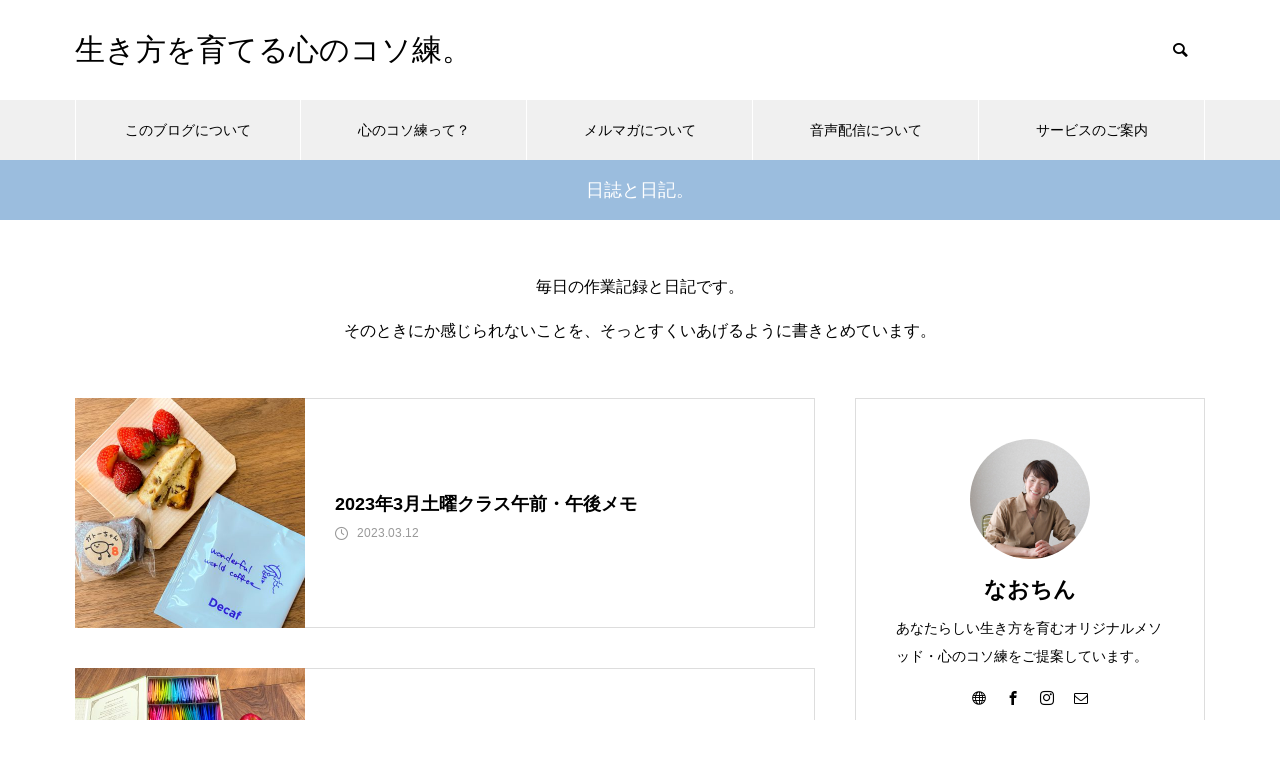

--- FILE ---
content_type: text/html; charset=UTF-8
request_url: https://www.cocoronokosoren.club/category/diary/
body_size: 12901
content:
<!DOCTYPE html>
<html class="pc" lang="ja">
<head prefix="og: http://ogp.me/ns# fb: http://ogp.me/ns/fb#">
<meta charset="UTF-8">
<!--[if IE]><meta http-equiv="X-UA-Compatible" content="IE=edge"><![endif]-->
<meta name="viewport" content="width=device-width">
<title>日誌と日記。に関する記事一覧</title>
<meta name="description" content="毎日の作業記録と日記です。そのときにか感じられないことを、そっとすくいあげるように書きとめています。">
<link rel="pingback" href="https://www.cocoronokosoren.club/wp/xmlrpc.php">
<meta name='robots' content='max-image-preview:large' />
<meta property="og:type" content="website">
<meta property="og:url" content="https://www.cocoronokosoren.club/category/diary/">
<meta property="og:title" content="日誌と日記。 &#8211; 生き方を育てる心のコソ練。">
<meta property="og:description" content="">
<meta property="og:site_name" content="生き方を育てる心のコソ練。">
<meta property="og:image" content="https://www.cocoronokosoren.club/wp/wp-content/uploads/2022/01/DSC_0657-2.jpg">
<meta property="og:image:secure_url" content="https://www.cocoronokosoren.club/wp/wp-content/uploads/2022/01/DSC_0657-2.jpg"> 
<meta property="og:image:width" content="1200"> 
<meta property="og:image:height" content="630">
<meta property="fb:app_id" content="437827491153788">
<link rel='dns-prefetch' href='//cdn.jsdelivr.net' />
<link rel="alternate" type="application/rss+xml" title="生き方を育てる心のコソ練。 &raquo; フィード" href="https://www.cocoronokosoren.club/feed/" />
<link rel="alternate" type="application/rss+xml" title="生き方を育てる心のコソ練。 &raquo; コメントフィード" href="https://www.cocoronokosoren.club/comments/feed/" />
<link rel="alternate" type="application/rss+xml" title="生き方を育てる心のコソ練。 &raquo; 日誌と日記。 カテゴリーのフィード" href="https://www.cocoronokosoren.club/category/diary/feed/" />
<link rel='stylesheet' id='style-css' href='https://www.cocoronokosoren.club/wp/wp-content/themes/muum_tcd085/style.css?ver=2.2' type='text/css' media='all' />
<link rel='stylesheet' id='wp-block-library-css' href='https://www.cocoronokosoren.club/wp/wp-includes/css/dist/block-library/style.min.css?ver=6.4.7' type='text/css' media='all' />
<style id='classic-theme-styles-inline-css' type='text/css'>
/*! This file is auto-generated */
.wp-block-button__link{color:#fff;background-color:#32373c;border-radius:9999px;box-shadow:none;text-decoration:none;padding:calc(.667em + 2px) calc(1.333em + 2px);font-size:1.125em}.wp-block-file__button{background:#32373c;color:#fff;text-decoration:none}
</style>
<style id='global-styles-inline-css' type='text/css'>
body{--wp--preset--color--black: #000000;--wp--preset--color--cyan-bluish-gray: #abb8c3;--wp--preset--color--white: #ffffff;--wp--preset--color--pale-pink: #f78da7;--wp--preset--color--vivid-red: #cf2e2e;--wp--preset--color--luminous-vivid-orange: #ff6900;--wp--preset--color--luminous-vivid-amber: #fcb900;--wp--preset--color--light-green-cyan: #7bdcb5;--wp--preset--color--vivid-green-cyan: #00d084;--wp--preset--color--pale-cyan-blue: #8ed1fc;--wp--preset--color--vivid-cyan-blue: #0693e3;--wp--preset--color--vivid-purple: #9b51e0;--wp--preset--gradient--vivid-cyan-blue-to-vivid-purple: linear-gradient(135deg,rgba(6,147,227,1) 0%,rgb(155,81,224) 100%);--wp--preset--gradient--light-green-cyan-to-vivid-green-cyan: linear-gradient(135deg,rgb(122,220,180) 0%,rgb(0,208,130) 100%);--wp--preset--gradient--luminous-vivid-amber-to-luminous-vivid-orange: linear-gradient(135deg,rgba(252,185,0,1) 0%,rgba(255,105,0,1) 100%);--wp--preset--gradient--luminous-vivid-orange-to-vivid-red: linear-gradient(135deg,rgba(255,105,0,1) 0%,rgb(207,46,46) 100%);--wp--preset--gradient--very-light-gray-to-cyan-bluish-gray: linear-gradient(135deg,rgb(238,238,238) 0%,rgb(169,184,195) 100%);--wp--preset--gradient--cool-to-warm-spectrum: linear-gradient(135deg,rgb(74,234,220) 0%,rgb(151,120,209) 20%,rgb(207,42,186) 40%,rgb(238,44,130) 60%,rgb(251,105,98) 80%,rgb(254,248,76) 100%);--wp--preset--gradient--blush-light-purple: linear-gradient(135deg,rgb(255,206,236) 0%,rgb(152,150,240) 100%);--wp--preset--gradient--blush-bordeaux: linear-gradient(135deg,rgb(254,205,165) 0%,rgb(254,45,45) 50%,rgb(107,0,62) 100%);--wp--preset--gradient--luminous-dusk: linear-gradient(135deg,rgb(255,203,112) 0%,rgb(199,81,192) 50%,rgb(65,88,208) 100%);--wp--preset--gradient--pale-ocean: linear-gradient(135deg,rgb(255,245,203) 0%,rgb(182,227,212) 50%,rgb(51,167,181) 100%);--wp--preset--gradient--electric-grass: linear-gradient(135deg,rgb(202,248,128) 0%,rgb(113,206,126) 100%);--wp--preset--gradient--midnight: linear-gradient(135deg,rgb(2,3,129) 0%,rgb(40,116,252) 100%);--wp--preset--font-size--small: 13px;--wp--preset--font-size--medium: 20px;--wp--preset--font-size--large: 36px;--wp--preset--font-size--x-large: 42px;--wp--preset--spacing--20: 0.44rem;--wp--preset--spacing--30: 0.67rem;--wp--preset--spacing--40: 1rem;--wp--preset--spacing--50: 1.5rem;--wp--preset--spacing--60: 2.25rem;--wp--preset--spacing--70: 3.38rem;--wp--preset--spacing--80: 5.06rem;--wp--preset--shadow--natural: 6px 6px 9px rgba(0, 0, 0, 0.2);--wp--preset--shadow--deep: 12px 12px 50px rgba(0, 0, 0, 0.4);--wp--preset--shadow--sharp: 6px 6px 0px rgba(0, 0, 0, 0.2);--wp--preset--shadow--outlined: 6px 6px 0px -3px rgba(255, 255, 255, 1), 6px 6px rgba(0, 0, 0, 1);--wp--preset--shadow--crisp: 6px 6px 0px rgba(0, 0, 0, 1);}:where(.is-layout-flex){gap: 0.5em;}:where(.is-layout-grid){gap: 0.5em;}body .is-layout-flow > .alignleft{float: left;margin-inline-start: 0;margin-inline-end: 2em;}body .is-layout-flow > .alignright{float: right;margin-inline-start: 2em;margin-inline-end: 0;}body .is-layout-flow > .aligncenter{margin-left: auto !important;margin-right: auto !important;}body .is-layout-constrained > .alignleft{float: left;margin-inline-start: 0;margin-inline-end: 2em;}body .is-layout-constrained > .alignright{float: right;margin-inline-start: 2em;margin-inline-end: 0;}body .is-layout-constrained > .aligncenter{margin-left: auto !important;margin-right: auto !important;}body .is-layout-constrained > :where(:not(.alignleft):not(.alignright):not(.alignfull)){max-width: var(--wp--style--global--content-size);margin-left: auto !important;margin-right: auto !important;}body .is-layout-constrained > .alignwide{max-width: var(--wp--style--global--wide-size);}body .is-layout-flex{display: flex;}body .is-layout-flex{flex-wrap: wrap;align-items: center;}body .is-layout-flex > *{margin: 0;}body .is-layout-grid{display: grid;}body .is-layout-grid > *{margin: 0;}:where(.wp-block-columns.is-layout-flex){gap: 2em;}:where(.wp-block-columns.is-layout-grid){gap: 2em;}:where(.wp-block-post-template.is-layout-flex){gap: 1.25em;}:where(.wp-block-post-template.is-layout-grid){gap: 1.25em;}.has-black-color{color: var(--wp--preset--color--black) !important;}.has-cyan-bluish-gray-color{color: var(--wp--preset--color--cyan-bluish-gray) !important;}.has-white-color{color: var(--wp--preset--color--white) !important;}.has-pale-pink-color{color: var(--wp--preset--color--pale-pink) !important;}.has-vivid-red-color{color: var(--wp--preset--color--vivid-red) !important;}.has-luminous-vivid-orange-color{color: var(--wp--preset--color--luminous-vivid-orange) !important;}.has-luminous-vivid-amber-color{color: var(--wp--preset--color--luminous-vivid-amber) !important;}.has-light-green-cyan-color{color: var(--wp--preset--color--light-green-cyan) !important;}.has-vivid-green-cyan-color{color: var(--wp--preset--color--vivid-green-cyan) !important;}.has-pale-cyan-blue-color{color: var(--wp--preset--color--pale-cyan-blue) !important;}.has-vivid-cyan-blue-color{color: var(--wp--preset--color--vivid-cyan-blue) !important;}.has-vivid-purple-color{color: var(--wp--preset--color--vivid-purple) !important;}.has-black-background-color{background-color: var(--wp--preset--color--black) !important;}.has-cyan-bluish-gray-background-color{background-color: var(--wp--preset--color--cyan-bluish-gray) !important;}.has-white-background-color{background-color: var(--wp--preset--color--white) !important;}.has-pale-pink-background-color{background-color: var(--wp--preset--color--pale-pink) !important;}.has-vivid-red-background-color{background-color: var(--wp--preset--color--vivid-red) !important;}.has-luminous-vivid-orange-background-color{background-color: var(--wp--preset--color--luminous-vivid-orange) !important;}.has-luminous-vivid-amber-background-color{background-color: var(--wp--preset--color--luminous-vivid-amber) !important;}.has-light-green-cyan-background-color{background-color: var(--wp--preset--color--light-green-cyan) !important;}.has-vivid-green-cyan-background-color{background-color: var(--wp--preset--color--vivid-green-cyan) !important;}.has-pale-cyan-blue-background-color{background-color: var(--wp--preset--color--pale-cyan-blue) !important;}.has-vivid-cyan-blue-background-color{background-color: var(--wp--preset--color--vivid-cyan-blue) !important;}.has-vivid-purple-background-color{background-color: var(--wp--preset--color--vivid-purple) !important;}.has-black-border-color{border-color: var(--wp--preset--color--black) !important;}.has-cyan-bluish-gray-border-color{border-color: var(--wp--preset--color--cyan-bluish-gray) !important;}.has-white-border-color{border-color: var(--wp--preset--color--white) !important;}.has-pale-pink-border-color{border-color: var(--wp--preset--color--pale-pink) !important;}.has-vivid-red-border-color{border-color: var(--wp--preset--color--vivid-red) !important;}.has-luminous-vivid-orange-border-color{border-color: var(--wp--preset--color--luminous-vivid-orange) !important;}.has-luminous-vivid-amber-border-color{border-color: var(--wp--preset--color--luminous-vivid-amber) !important;}.has-light-green-cyan-border-color{border-color: var(--wp--preset--color--light-green-cyan) !important;}.has-vivid-green-cyan-border-color{border-color: var(--wp--preset--color--vivid-green-cyan) !important;}.has-pale-cyan-blue-border-color{border-color: var(--wp--preset--color--pale-cyan-blue) !important;}.has-vivid-cyan-blue-border-color{border-color: var(--wp--preset--color--vivid-cyan-blue) !important;}.has-vivid-purple-border-color{border-color: var(--wp--preset--color--vivid-purple) !important;}.has-vivid-cyan-blue-to-vivid-purple-gradient-background{background: var(--wp--preset--gradient--vivid-cyan-blue-to-vivid-purple) !important;}.has-light-green-cyan-to-vivid-green-cyan-gradient-background{background: var(--wp--preset--gradient--light-green-cyan-to-vivid-green-cyan) !important;}.has-luminous-vivid-amber-to-luminous-vivid-orange-gradient-background{background: var(--wp--preset--gradient--luminous-vivid-amber-to-luminous-vivid-orange) !important;}.has-luminous-vivid-orange-to-vivid-red-gradient-background{background: var(--wp--preset--gradient--luminous-vivid-orange-to-vivid-red) !important;}.has-very-light-gray-to-cyan-bluish-gray-gradient-background{background: var(--wp--preset--gradient--very-light-gray-to-cyan-bluish-gray) !important;}.has-cool-to-warm-spectrum-gradient-background{background: var(--wp--preset--gradient--cool-to-warm-spectrum) !important;}.has-blush-light-purple-gradient-background{background: var(--wp--preset--gradient--blush-light-purple) !important;}.has-blush-bordeaux-gradient-background{background: var(--wp--preset--gradient--blush-bordeaux) !important;}.has-luminous-dusk-gradient-background{background: var(--wp--preset--gradient--luminous-dusk) !important;}.has-pale-ocean-gradient-background{background: var(--wp--preset--gradient--pale-ocean) !important;}.has-electric-grass-gradient-background{background: var(--wp--preset--gradient--electric-grass) !important;}.has-midnight-gradient-background{background: var(--wp--preset--gradient--midnight) !important;}.has-small-font-size{font-size: var(--wp--preset--font-size--small) !important;}.has-medium-font-size{font-size: var(--wp--preset--font-size--medium) !important;}.has-large-font-size{font-size: var(--wp--preset--font-size--large) !important;}.has-x-large-font-size{font-size: var(--wp--preset--font-size--x-large) !important;}
.wp-block-navigation a:where(:not(.wp-element-button)){color: inherit;}
:where(.wp-block-post-template.is-layout-flex){gap: 1.25em;}:where(.wp-block-post-template.is-layout-grid){gap: 1.25em;}
:where(.wp-block-columns.is-layout-flex){gap: 2em;}:where(.wp-block-columns.is-layout-grid){gap: 2em;}
.wp-block-pullquote{font-size: 1.5em;line-height: 1.6;}
</style>
<link rel='stylesheet' id='default-icon-styles-css' href='https://www.cocoronokosoren.club/wp/wp-content/plugins/svg-vector-icon-plugin/public/../admin/css/wordpress-svg-icon-plugin-style.min.css?ver=6.4.7' type='text/css' media='all' />
<script type="text/javascript" src="https://www.cocoronokosoren.club/wp/wp-includes/js/jquery/jquery.min.js?ver=3.7.1" id="jquery-core-js"></script>
<script type="text/javascript" src="https://www.cocoronokosoren.club/wp/wp-includes/js/jquery/jquery-migrate.min.js?ver=3.4.1" id="jquery-migrate-js"></script>
<link rel="https://api.w.org/" href="https://www.cocoronokosoren.club/wp-json/" /><link rel="alternate" type="application/json" href="https://www.cocoronokosoren.club/wp-json/wp/v2/categories/9" /><meta name="cdp-version" content="1.4.4" />
<link rel="stylesheet" href="https://www.cocoronokosoren.club/wp/wp-content/themes/muum_tcd085/css/design-plus.css?ver=2.2">
<link rel="stylesheet" href="https://www.cocoronokosoren.club/wp/wp-content/themes/muum_tcd085/css/sns-botton.css?ver=2.2">
<link rel="stylesheet" media="screen and (max-width:1251px)" href="https://www.cocoronokosoren.club/wp/wp-content/themes/muum_tcd085/css/responsive.css?ver=2.2">
<link rel="stylesheet" media="screen and (max-width:1251px)" href="https://www.cocoronokosoren.club/wp/wp-content/themes/muum_tcd085/css/footer-bar.css?ver=2.2">

<script src="https://www.cocoronokosoren.club/wp/wp-content/themes/muum_tcd085/js/jquery.easing.1.4.js?ver=2.2"></script>
<script src="https://www.cocoronokosoren.club/wp/wp-content/themes/muum_tcd085/js/jscript.js?ver=2.2"></script>
<script src="https://www.cocoronokosoren.club/wp/wp-content/themes/muum_tcd085/js/jquery.cookie.min.js?ver=2.2"></script>
<script src="https://www.cocoronokosoren.club/wp/wp-content/themes/muum_tcd085/js/comment.js?ver=2.2"></script>
<script src="https://www.cocoronokosoren.club/wp/wp-content/themes/muum_tcd085/js/parallax.js?ver=2.2"></script>

<link rel="stylesheet" href="https://www.cocoronokosoren.club/wp/wp-content/themes/muum_tcd085/js/simplebar.css?ver=2.2">
<script src="https://www.cocoronokosoren.club/wp/wp-content/themes/muum_tcd085/js/simplebar.min.js?ver=2.2"></script>




<style type="text/css">
body { font-size:16px; }
body, input, textarea { font-family: Arial, "Hiragino Kaku Gothic ProN", "ヒラギノ角ゴ ProN W3", "メイリオ", Meiryo, sans-serif; }

.rich_font, .p-vertical, .widget_headline, .widget_tab_post_list_button a, .search_box_headline, #global_menu, .megamenu_blog_list, .megamenu_b_wrap, .megamenu_b_wrap .headline, #index_tab { font-family: Arial, "Hiragino Sans", "ヒラギノ角ゴ ProN", "Hiragino Kaku Gothic ProN", "游ゴシック", YuGothic, "メイリオ", Meiryo, sans-serif; font-weight:500; }

.rich_font_type1 { font-family: Arial, "Hiragino Kaku Gothic ProN", "ヒラギノ角ゴ ProN W3", "メイリオ", Meiryo, sans-serif; }
.rich_font_type2 { font-family: Arial, "Hiragino Sans", "ヒラギノ角ゴ ProN", "Hiragino Kaku Gothic ProN", "游ゴシック", YuGothic, "メイリオ", Meiryo, sans-serif; font-weight:500; }
.rich_font_type3 { font-family: "Times New Roman" , "游明朝" , "Yu Mincho" , "游明朝体" , "YuMincho" , "ヒラギノ明朝 Pro W3" , "Hiragino Mincho Pro" , "HiraMinProN-W3" , "HGS明朝E" , "ＭＳ Ｐ明朝" , "MS PMincho" , serif; font-weight:500; }


#global_menu { background:#f0f0f0; }
#global_menu > ul > li > a, #global_menu > ul > li:first-of-type a { color:#000; border-color:#ffffff; }
#global_menu > ul > li > a:hover { color:#fff; background:#9B9BDA; border-color:#9B9BDA; }
#global_menu > ul > li.active > a, #global_menu > ul > li.current-menu-item > a, #header.active #global_menu > ul > li.current-menu-item.active_button > a { color:#fff; background:#6dd6ac; border-color:#6dd6ac; }
#global_menu ul ul a { color:#ffffff !important; background:#6dd6ac; }
#global_menu ul ul a:hover { background:#444444; }
#global_menu > ul > li.menu-item-has-children.active > a { background:#6dd6ac; border-color:#6dd6ac; }
.pc .header_fix #header.off_hover #global_menu { background:rgba(240,240,240,1); }
.pc .header_fix #header.off_hover #global_menu > ul > li > a, .pc .header_fix #header.off_hover #global_menu > ul > li:first-of-type a { border-color:rgba(255,255,255,1); }
.mobile .header_fix_mobile #header { background:#fff; }
.mobile .header_fix_mobile #header.off_hover { background:rgba(255,255,255,1); }
#drawer_menu { background:#000000; }
#mobile_menu a { color:#ffffff; border-color:#444444; }
#mobile_menu li li a { background:#333333; }
.megamenu_blog_list { background:#6dd6ac; }
.megamenu_blog_list .category_list a { font-size:16px; color:#999999; }
.megamenu_blog_list .post_list .title { font-size:14px; }
.megamenu_b_wrap { background:#6dd6ac; }
.megamenu_b_wrap .headline { font-size:16px; color:#ffffff; }
.megamenu_b_wrap .title { font-size:14px; }
.megamenu_page_wrap { border-top:1px solid #555555; }
#global_menu > ul > li.megamenu_parent_type2.active_megamenu_button > a { color:#fff !important; background:#6dd6ac !important; border-color:#6dd6ac !important; }
#global_menu > ul > li.megamenu_parent_type3.active_megamenu_button > a { color:#fff !important; background:#6dd6ac !important; border-color:#6dd6ac !important; }
#footer_carousel { background:#6dd6ac; }
#footer_carousel .title { font-size:14px; }
#footer_bottom { color:#ffffff; background:#6dd6ac; }
#footer_bottom a { color:#ffffff; }
#return_top a:before { color:#ffffff; }
#return_top a { background:#6dd6ac; }
#return_top a:hover { background:#9B9BDA; }
@media screen and (max-width:750px) {
  #footer_carousel .title { font-size:12px; }
  #footer_bottom { color:#000; background:none; }
  #footer_bottom a { color:#000; }
  #copyright { color:#ffffff; background:#6dd6ac; }
}
.author_profile .avatar_area img, .animate_image img, .animate_background .image {
  width:100%; height:auto;
  -webkit-transition: transform  0.75s ease;
  transition: transform  0.75s ease;
}
.author_profile a.avatar:hover img, .animate_image:hover img, .animate_background:hover .image {
  -webkit-transform: scale(1.2);
  transform: scale(1.2);
}



a { color:#000; }

.widget_tab_post_list_button a:hover, .page_navi span.current, #author_page_headline,
#header_carousel_type1 .slick-dots button:hover::before, #header_carousel_type1 .slick-dots .slick-active button::before, #header_carousel_type2 .slick-dots button:hover::before, #header_carousel_type2 .slick-dots .slick-active button::before
  { background-color:#6dd6ac; }

.widget_headline, .design_headline1, .widget_tab_post_list_button a:hover, .page_navi span.current
  { border-color:#6dd6ac; }

#header_search .button label:hover:before
  { color:#9B9BDA; }

#submit_comment:hover, #cancel_comment_reply a:hover, #wp-calendar #prev a:hover, #wp-calendar #next a:hover, #wp-calendar td a:hover,
#post_pagination a:hover, #p_readmore .button:hover, .page_navi a:hover, #post_pagination a:hover,.c-pw__btn:hover, #post_pagination a:hover, #comment_tab li a:hover, #category_post .tab p:hover
  { background-color:#9B9BDA; }

#comment_textarea textarea:focus, .c-pw__box-input:focus, .page_navi a:hover, #post_pagination p, #post_pagination a:hover
  { border-color:#9B9BDA; }

a:hover, #header_logo a:hover, #footer a:hover, #footer_social_link li a:hover:before, #bread_crumb a:hover, #bread_crumb li.home a:hover:after, #next_prev_post a:hover,
.single_copy_title_url_btn:hover, .tcdw_search_box_widget .search_area .search_button:hover:before, .tab_widget_nav:hover:before,
#single_author_title_area .author_link li a:hover:before, .author_profile a:hover, .author_profile .author_link li a:hover:before, #post_meta_bottom a:hover, .cardlink_title a:hover,
.comment a:hover, .comment_form_wrapper a:hover, #searchform .submit_button:hover:before, .p-dropdown__title:hover:after
  { color:#fdb86d; }

#menu_button:hover span
  { background-color:#fdb86d; }

.post_content a, .custom-html-widget a { color:#00ac97; }
.post_content a:hover, .custom-html-widget a:hover { color:#9B9BDA; }

.cat_id4 { background-color:#57d68e; }
.cat_id4:hover { background-color:#b3ffb3; }
.megamenu_blog_list .category_list li.active .cat_id4 { color:#57d68e; }
.megamenu_blog_list .category_list .cat_id4:hover { color:#b3ffb3; }
.category_list_widget .cat-item-4 > a:hover > .count { background-color:#57d68e; border-color:#57d68e; }
.cat_id10 { background-color:#85de85; }
.cat_id10:hover { background-color:#9ede9e; }
.megamenu_blog_list .category_list li.active .cat_id10 { color:#85de85; }
.megamenu_blog_list .category_list .cat_id10:hover { color:#9ede9e; }
.category_list_widget .cat-item-10 > a:hover > .count { background-color:#85de85; border-color:#85de85; }
.cat_id15 { background-color:#6dd6ac; }
.cat_id15:hover { background-color:#9B9BDA; }
.megamenu_blog_list .category_list li.active .cat_id15 { color:#6dd6ac; }
.megamenu_blog_list .category_list .cat_id15:hover { color:#9B9BDA; }
.category_list_widget .cat-item-15 > a:hover > .count { background-color:#6dd6ac; border-color:#6dd6ac; }
.cat_id11 { background-color:#de9bde; }
.cat_id11:hover { background-color:#deb1de; }
.megamenu_blog_list .category_list li.active .cat_id11 { color:#de9bde; }
.megamenu_blog_list .category_list .cat_id11:hover { color:#deb1de; }
.category_list_widget .cat-item-11 > a:hover > .count { background-color:#de9bde; border-color:#de9bde; }
.cat_id13 { background-color:#ff9933; }
.cat_id13:hover { background-color:#ffcc33; }
.megamenu_blog_list .category_list li.active .cat_id13 { color:#ff9933; }
.megamenu_blog_list .category_list .cat_id13:hover { color:#ffcc33; }
.category_list_widget .cat-item-13 > a:hover > .count { background-color:#ff9933; border-color:#ff9933; }
.cat_id18 { background-color:#eb6ea0; }
.cat_id18:hover { background-color:#eeccee; }
.megamenu_blog_list .category_list li.active .cat_id18 { color:#eb6ea0; }
.megamenu_blog_list .category_list .cat_id18:hover { color:#eeccee; }
.category_list_widget .cat-item-18 > a:hover > .count { background-color:#eb6ea0; border-color:#eb6ea0; }
.cat_id14 { background-color:#4753a2; }
.cat_id14:hover { background-color:#d1ccff; }
.megamenu_blog_list .category_list li.active .cat_id14 { color:#4753a2; }
.megamenu_blog_list .category_list .cat_id14:hover { color:#d1ccff; }
.category_list_widget .cat-item-14 > a:hover > .count { background-color:#4753a2; border-color:#4753a2; }
.cat_id12 { background-color:#eda6e1; }
.cat_id12:hover { background-color:#ed77d9ED77D9; }
.megamenu_blog_list .category_list li.active .cat_id12 { color:#eda6e1; }
.megamenu_blog_list .category_list .cat_id12:hover { color:#ed77d9ED77D9; }
.category_list_widget .cat-item-12 > a:hover > .count { background-color:#eda6e1; border-color:#eda6e1; }
.cat_id6 { background-color:#81d742; }
.cat_id6:hover { background-color:#eeee22; }
.megamenu_blog_list .category_list li.active .cat_id6 { color:#81d742; }
.megamenu_blog_list .category_list .cat_id6:hover { color:#eeee22; }
.category_list_widget .cat-item-6 > a:hover > .count { background-color:#81d742; border-color:#81d742; }
.cat_id19 { background-color:#ed6d35; }
.cat_id19:hover { background-color:#edce34; }
.megamenu_blog_list .category_list li.active .cat_id19 { color:#ed6d35; }
.megamenu_blog_list .category_list .cat_id19:hover { color:#edce34; }
.category_list_widget .cat-item-19 > a:hover > .count { background-color:#ed6d35; border-color:#ed6d35; }
.cat_id3 { background-color:#eac035; }
.cat_id3:hover { background-color:#dd9933; }
.megamenu_blog_list .category_list li.active .cat_id3 { color:#eac035; }
.megamenu_blog_list .category_list .cat_id3:hover { color:#dd9933; }
.category_list_widget .cat-item-3 > a:hover > .count { background-color:#eac035; border-color:#eac035; }
.cat_id9 { background-color:#9bbdde; }
.cat_id9:hover { background-color:#9bdede; }
.megamenu_blog_list .category_list li.active .cat_id9 { color:#9bbdde; }
.megamenu_blog_list .category_list .cat_id9:hover { color:#9bdede; }
.category_list_widget .cat-item-9 > a:hover > .count { background-color:#9bbdde; border-color:#9bbdde; }
.cat_id8 { background-color:#8eaae2; }
.cat_id8:hover { background-color:#abe0ea; }
.megamenu_blog_list .category_list li.active .cat_id8 { color:#8eaae2; }
.megamenu_blog_list .category_list .cat_id8:hover { color:#abe0ea; }
.category_list_widget .cat-item-8 > a:hover > .count { background-color:#8eaae2; border-color:#8eaae2; }
.cat_id1 { background-color:#000000; }
.cat_id1:hover { background-color:#444444; }
.megamenu_blog_list .category_list li.active .cat_id1 { color:#000000; }
.megamenu_blog_list .category_list .cat_id1:hover { color:#444444; }
.category_list_widget .cat-item-1 > a:hover > .count { background-color:#000000; border-color:#000000; }

/* 立体線・角丸影付きで囲む枠 */
.well4 { 
margin-bottom:30px; 
padding:1.1em 2em;
 border:1px outset #cdcdcd; 
background:#fdfdfd; 
border-radius: 5px;
box-shadow:2px 2px 7px #ddd;
}



/* グレーの点線で囲む枠 */
.well5 { margin-bottom:30px; padding:1.1em 2em; border:1px dashed  #bbb; background:#fdfdfd; }


/* 緑の点線で囲む枠 */
.well6{ margin-bottom:30px; padding:2.5em 3em; border:2px dashed  #9BDE9B; background:#fff; }



/* list 行間をあける */
.post_content li, .post_content dt, .post_content dd { line-height:2.8; }


/* 別窓で開く場合はウェブアイコンを表示 */
a[target="_blank"]:after{
  margin: 0 0 0 5px;
  font-family: "Font Awesome 5 Free";
  content: '\f35d';
  color:#aaa;
  font-weight: 900 ;
  font-size: 90%; 
}



/* ヘッダスライダーtype１ タイトルの背景をさらに薄く */
#header_carousel_type1 .content { width:385px; height:130px; background:rgba(60,10,77,0.3); position:absolute; left:30px; bottom:30px; z-index:3; color:#fff; }


/* ヘッダスライダーtype１ スマホ版の表示ズレを防ぐため変更なしのまま再掲 */
#header_carousel_type1 .category {
  font-size:12px; text-align:center; color:#fff; position:absolute; z-index:3; left:30px; bottom:160px;
  min-width:130px; height:40px; line-height:40px; padding:0 20px; display:inline-block;
  -moz-box-sizing:border-box; -webkit-box-sizing:border-box; box-sizing:border-box;
}



/* 水平線のディフォルトを消去 */
hr {
  height: 0;
  margin: 0;
  padding: 0;
  border: 0;
}


/* クロス模様の水平線 */
hr.cross {
  height: 8px;
  background-image: repeating-linear-gradient(45deg, #ccc 0, #ccc 1px, transparent 0, transparent 50%), repeating-linear-gradient(135deg, #ccc 0, #ccc 1px, transparent 0, transparent 50%);
  background-size: 8px 8px;
}



/* 目次の書式設定 */

div#ez-toc-container {
   margin: 60px 0px 120px 0px;
   border:none; /*囲い枠を非表示*/
   padding: 0px;/*余白いらない*/
   -webkit-box-shadow: 0 4px 4px rgba(0,0,0,.05);/*影*/
   box-shadow: 0 4px 4px rgba(0,0,0,.05);/*影*/
}

/*タイトル*/
div#ez-toc-container p.ez-toc-title {
	 text-align: left;
   color: #fff;
   font-size:1.1em;
   font-weight: 500;
   padding: 12px 0px 12px 20px ;
}
	
/*タイトル全体*/
.ez-toc-title-container {
   background: powderblue;
}



/*FontAwesome*/
div#ez-toc-container p.ez-toc-title:before {
   font-family: Font Awesome\ 5 Free;
   content: "\f0ca";
   font-weight: 700;
   margin-right: .7em;
}


/*見出しリスト全体*/
#ez-toc-container ul.ez-toc-list {
   margin-left: 0px;
}

/*見出しリスト行間*/
div#ez-toc-container ul li {
   padding:7px 0;
}

/*タイトル下の部分*/
#ez-toc-container nav {
   padding: 20px;
   background-image: linear-gradient(120deg, #fbfbfb 0%, #eceeef 100%);
}

.styled_h2 {
  font-size:26px !important; text-align:left !important; color:#ffffff; background:#000000;  border-top:0px solid #dddddd;
  border-bottom:0px solid #dddddd;
  border-left:0px solid #dddddd;
  border-right:0px solid #dddddd;
  padding:15px 15px 15px 15px !important;
  margin:0px 0px 30px !important;
}
.styled_h3 {
  font-size:20px !important; text-align:left !important; color:#000000;   border-top:0px solid #dddddd;
  border-bottom:1px solid #888888;
  border-left:10px solid #888888;
  border-right:0px solid #dddddd;
  padding:6px 0px 6px 16px !important;
  margin:20px 0px 30px !important;
}
.styled_h4 {
  font-weight:400 !important; font-size:16px !important; text-align:left !important; color:#000000;   border-top:0px solid #dddddd;
  border-bottom:1px solid #888888;
  border-left:0px solid #dddddd;
  border-right:0px solid #dddddd;
  padding:3px 0px 6px 10px !important;
  margin:20px 0px 30px !important;
}
.styled_h5 {
  font-weight:400 !important; font-size:14px !important; text-align:left !important; color:#000000;   border-top:0px solid #dddddd;
  border-bottom:1px solid #dddddd;
  border-left:0px solid #dddddd;
  border-right:0px solid #dddddd;
  padding:3px 0px 3px 24px !important;
  margin:0px 0px 30px !important;
}
.q_custom_button1 {
  color:#ffffff !important;
  border-color:rgba(129,215,66,1);
}
.q_custom_button1.animation_type1 { background:#81d742; }
.q_custom_button1:hover, .q_custom_button1:focus {
  color:#ffffff !important;
  border-color:rgba(30,115,190,1);
}
.q_custom_button1.animation_type1:hover { background:#1e73be; }
.q_custom_button1:before { background:#1e73be; }
.q_custom_button2 {
  color:#ffffff !important;
  border-color:rgba(83,83,83,1);
}
.q_custom_button2.animation_type1 { background:#535353; }
.q_custom_button2:hover, .q_custom_button2:focus {
  color:#ffffff !important;
  border-color:rgba(125,125,125,1);
}
.q_custom_button2.animation_type1:hover { background:#7d7d7d; }
.q_custom_button2:before { background:#7d7d7d; }
.q_custom_button3 {
  color:#ffffff !important;
  border-color:rgba(83,83,83,1);
}
.q_custom_button3.animation_type1 { background:#535353; }
.q_custom_button3:hover, .q_custom_button3:focus {
  color:#ffffff !important;
  border-color:rgba(125,125,125,1);
}
.q_custom_button3.animation_type1:hover { background:#7d7d7d; }
.q_custom_button3:before { background:#7d7d7d; }
.speech_balloon_left1 .speach_balloon_text { background-color: #ffdfdf; border-color: #ffdfdf; color: #000000 }
.speech_balloon_left1 .speach_balloon_text::before { border-right-color: #ffdfdf }
.speech_balloon_left1 .speach_balloon_text::after { border-right-color: #ffdfdf }
.speech_balloon_left2 .speach_balloon_text { background-color: #ffffff; border-color: #ff5353; color: #000000 }
.speech_balloon_left2 .speach_balloon_text::before { border-right-color: #ff5353 }
.speech_balloon_left2 .speach_balloon_text::after { border-right-color: #ffffff }
.speech_balloon_right1 .speach_balloon_text { background-color: #ccf4ff; border-color: #ccf4ff; color: #000000 }
.speech_balloon_right1 .speach_balloon_text::before { border-left-color: #ccf4ff }
.speech_balloon_right1 .speach_balloon_text::after { border-left-color: #ccf4ff }
.speech_balloon_right2 .speach_balloon_text { background-color: #ffffff; border-color: #0789b5; color: #000000 }
.speech_balloon_right2 .speach_balloon_text::before { border-left-color: #0789b5 }
.speech_balloon_right2 .speach_balloon_text::after { border-left-color: #ffffff }
.qt_google_map .pb_googlemap_custom-overlay-inner { background:#6dd6ac; color:#ffffff; }
.qt_google_map .pb_googlemap_custom-overlay-inner::after { border-color:#6dd6ac transparent transparent transparent; }
</style>

<style id="current-page-style" type="text/css">
#page_header .title { font-size:18px; color:#FFFFFF; }
.blog_list .title { font-size:18px; }
.blog_list .desc { font-size:14px; }
@media screen and (max-width:750px) {
  #page_header .title { font-size:16px; }
  .blog_list .title { font-size:16px; }
  .blog_list .desc { font-size:12px; }
}
#site_wrap { display:none; }
#site_loader_overlay {
  background:#ffffff;
  opacity: 1;
  position: fixed;
  top: 0px;
  left: 0px;
  width: 100%;
  height: 100%;
  width: 100%;
  height: 100vh;
  z-index: 99999;
}
#site_loader_overlay.slide_up {
  top:-100vh; opacity:0;
  -webkit-transition: transition: top 1.0s cubic-bezier(0.83, 0, 0.17, 1) 0.4s, opacity 0s cubic-bezier(0.83, 0, 0.17, 1) 1.5s;
  transition: top 1.0s cubic-bezier(0.83, 0, 0.17, 1) 0.4s, opacity 0s cubic-bezier(0.83, 0, 0.17, 1) 1.5s;
}
#site_loader_overlay.slide_down {
  top:100vh; opacity:0;
  -webkit-transition: transition: top 1.0s cubic-bezier(0.83, 0, 0.17, 1) 0.4s, opacity 0s cubic-bezier(0.83, 0, 0.17, 1) 1.5s;
  transition: top 1.0s cubic-bezier(0.83, 0, 0.17, 1) 0.4s, opacity 0s cubic-bezier(0.83, 0, 0.17, 1) 1.5s;
}
#site_loader_overlay.slide_left {
  left:-100%; opactiy:0;
  -webkit-transition: transition: left 1.0s cubic-bezier(0.83, 0, 0.17, 1) 0.4s, opacity 0s cubic-bezier(0.83, 0, 0.17, 1) 1.5s;
  transition: left 1.0s cubic-bezier(0.83, 0, 0.17, 1) 0.4s, opacity 0s cubic-bezier(0.83, 0, 0.17, 1) 1.5s;
}
#site_loader_overlay.slide_right {
  left:100%; opactiy:0;
  -webkit-transition: transition: left 1.0s cubic-bezier(0.83, 0, 0.17, 1) 0.4s, opacity 0s cubic-bezier(0.83, 0, 0.17, 1) 1.5s;
  transition: left 1.0s cubic-bezier(0.83, 0, 0.17, 1) 0.4s, opacity 0s cubic-bezier(0.83, 0, 0.17, 1) 1.5s;
}
#site_loader_animation {
  width: 48px;
  height: 48px;
  font-size: 10px;
  text-indent: -9999em;
  position: absolute;
  top: 0;
  left: 0;
	right: 0;
	bottom: 0;
	margin: auto;
  border: 3px solid rgba(155,155,219,0.2);
  border-top-color: #9b9bdb;
  border-radius: 50%;
  -webkit-animation: loading-circle 1.1s infinite linear;
  animation: loading-circle 1.1s infinite linear;
}
@-webkit-keyframes loading-circle {
  0% { -webkit-transform: rotate(0deg); transform: rotate(0deg); }
  100% { -webkit-transform: rotate(360deg); transform: rotate(360deg); }
}
@media only screen and (max-width: 767px) {
	#site_loader_animation { width: 30px; height: 30px; }
}
@keyframes loading-circle {
  0% { -webkit-transform: rotate(0deg); transform: rotate(0deg); }
  100% { -webkit-transform: rotate(360deg); transform: rotate(360deg); }
}
#site_loader_overlay.active #site_loader_animation {
  opacity:0;
  -webkit-transition: all 1.0s cubic-bezier(0.22, 1, 0.36, 1) 0s; transition: all 1.0s cubic-bezier(0.22, 1, 0.36, 1) 0s;
}
</style>

<script type="text/javascript">
jQuery(document).ready(function($){

  $('.megamenu_carousel .post_list').slick({
    infinite: true,
    dots: false,
    arrows: false,
    slidesToShow: 4,
    slidesToScroll: 1,
    swipeToSlide: true,
    touchThreshold: 20,
    adaptiveHeight: false,
    pauseOnHover: true,
    autoplay: true,
    fade: false,
    easing: 'easeOutExpo',
    speed: 700,
    autoplaySpeed: 5000  });
  $('.megamenu_carousel_wrap .prev_item').on('click', function() {
    $(this).closest('.megamenu_carousel_wrap').find('.post_list').slick('slickPrev');
  });
  $('.megamenu_carousel_wrap .next_item').on('click', function() {
    $(this).closest('.megamenu_carousel_wrap').find('.post_list').slick('slickNext');
  });

});
</script>
<script src="https://kit.fontawesome.com/59e9f53437.js" crossorigin="anonymous"></script>


<!-- Global site tag (gtag.js) - Google Analytics -->
<script async src="https://www.googletagmanager.com/gtag/js?id=G-HX4BSKZDNT"></script>
<script>
  window.dataLayer = window.dataLayer || [];
  function gtag(){dataLayer.push(arguments);}
  gtag('js', new Date());

  gtag('config', 'G-HX4BSKZDNT');
</script>


<style type="text/css">
.p-footer-cta--1.footer_cta_type1 { background:rgba(124,176,239,1); }
.p-footer-cta--1.footer_cta_type1 .catch { color:#ffffff; }
.p-footer-cta--1.footer_cta_type1 #js-footer-cta__btn { color:#0051bc; background:#ffffff; }
.p-footer-cta--1.footer_cta_type1 #js-footer-cta__btn:hover { color:#48caea; background:#ffffff; }
.p-footer-cta--1.footer_cta_type1 #js-footer-cta__close:before { color:#ffffff; }
.p-footer-cta--1.footer_cta_type1 #js-footer-cta__close:hover:before { color:#cccccc; }
@media only screen and (max-width: 750px) {
  .p-footer-cta--1.footer_cta_type1 #js-footer-cta__btn:after { color:#ffffff; }
  .p-footer-cta--1.footer_cta_type1 #js-footer-cta__btn:hover:after { color:#cccccc; }
}
.p-footer-cta--2.footer_cta_type1 { background:rgba(155,222,155,1); }
.p-footer-cta--2.footer_cta_type1 .catch { color:#ffffff; }
.p-footer-cta--2.footer_cta_type1 #js-footer-cta__btn { color:#845800; background:#ffffff; }
.p-footer-cta--2.footer_cta_type1 #js-footer-cta__btn:hover { color:#ffffff; background:#9bde9b; }
.p-footer-cta--2.footer_cta_type1 #js-footer-cta__close:before { color:#ffffff; }
.p-footer-cta--2.footer_cta_type1 #js-footer-cta__close:hover:before { color:#999999; }
@media only screen and (max-width: 750px) {
  .p-footer-cta--2.footer_cta_type1 #js-footer-cta__btn:after { color:#ffffff; }
  .p-footer-cta--2.footer_cta_type1 #js-footer-cta__btn:hover:after { color:#999999; }
}
.p-footer-cta--3.footer_cta_type1 { background:rgba(84,60,50,1); }
.p-footer-cta--3.footer_cta_type1 .catch { color:#ffffff; }
.p-footer-cta--3.footer_cta_type1 #js-footer-cta__btn { color:#ffffff; background:#95634c; }
.p-footer-cta--3.footer_cta_type1 #js-footer-cta__btn:hover { color:#ffffff; background:#754e3d; }
.p-footer-cta--3.footer_cta_type1 #js-footer-cta__close:before { color:#ffffff; }
.p-footer-cta--3.footer_cta_type1 #js-footer-cta__close:hover:before { color:#cccccc; }
@media only screen and (max-width: 750px) {
  .p-footer-cta--3.footer_cta_type1 #js-footer-cta__btn:after { color:#ffffff; }
  .p-footer-cta--3.footer_cta_type1 #js-footer-cta__btn:hover:after { color:#cccccc; }
}
</style>

</head>
<body id="body" class="archive category category-diary category-9">


<div id="container">

 
 
 <header id="header">
  <div id="header_top">
      <div id="header_logo">
    <p class="logo">
 <a href="https://www.cocoronokosoren.club/" title="生き方を育てる心のコソ練。">
    <span class="pc_logo_text" style="font-size:30px;">生き方を育てる心のコソ練。</span>
      <span class="mobile_logo_text" style="font-size:20px;">生き方を育てる心のコソ練。</span>
   </a>
</p>

   </div>
      <p id="site_description" class="show_desc_pc show_desc_mobile"><span></span></p>
         <div id="header_search">
    <form role="search" method="get" id="header_searchform" action="https://www.cocoronokosoren.club">
     <div class="input_area"><input type="text" value="" id="header_search_input" name="s" autocomplete="off"></div>
     <div class="button"><label for="header_search_button"></label><input type="submit" id="header_search_button" value=""></div>
    </form>
   </div>
     </div><!-- END #header_top -->
    <a id="menu_button" href="#"><span></span><span></span><span></span></a>
  <nav id="global_menu">
   <ul id="menu-%e3%83%98%e3%83%83%e3%83%80%e3%83%bc%e3%83%a1%e3%83%8b%e3%83%a5%e3%83%bc" class="menu"><li id="menu-item-467" class="menu-item menu-item-type-post_type menu-item-object-post menu-item-467 "><a href="https://www.cocoronokosoren.club/2022/01/12/418/">このブログについて</a></li>
<li id="menu-item-649" class="menu-item menu-item-type-post_type menu-item-object-post menu-item-649 "><a href="https://www.cocoronokosoren.club/2022/01/12/454/">心のコソ練って？</a></li>
<li id="menu-item-648" class="menu-item menu-item-type-post_type menu-item-object-post menu-item-648 "><a href="https://www.cocoronokosoren.club/2022/03/09/633/">メルマガについて</a></li>
<li id="menu-item-654" class="menu-item menu-item-type-post_type menu-item-object-post menu-item-654 "><a href="https://www.cocoronokosoren.club/2022/03/01/561/">音声配信について</a></li>
<li id="menu-item-671" class="menu-item menu-item-type-post_type menu-item-object-post menu-item-671 "><a href="https://www.cocoronokosoren.club/2022/03/09/664/">サービスのご案内</a></li>
</ul>  </nav>
     </header>

 
 <div id="page_header" style="background:#9bbdde;">
  <h1 class="title rich_font_type2">日誌と日記。</h1>
 </div>
<div id="header_desc">
 <p>毎日の作業記録と日記です。<br />
そのときにか感じられないことを、そっとすくいあげるように書きとめています。</p>
 </div>


<div id="main_contents" class="layout_type2">

 <div id="main_col">

  
  <div class="blog_list type2   use_hover_animation">
      <article class="item">
        <a class="link " href="https://www.cocoronokosoren.club/2023/03/12/1199/">
     <div class="image_wrap">
            <div class="image" style="background:url(https://www.cocoronokosoren.club/wp/wp-content/uploads/2023/03/A5F58D42-CF5E-487E-940E-D0C23F97A8B3-460x460.jpeg) no-repeat center center; background-size:cover;"></div>
     </div>
     <div class="content">
      <div class="content_inner">
              <h3 class="title rich_font_type2"><span>2023年3月土曜クラス午前・午後メモ</span></h3>
              <p class="date"><time class="entry-date updated" datetime="2023-03-12T15:59:43+09:00">2023.03.12</time></p>      </div>
     </div>
    </a>
   </article>
         <article class="item">
        <a class="link " href="https://www.cocoronokosoren.club/2022/12/17/1175/">
     <div class="image_wrap">
            <div class="image" style="background:url(https://www.cocoronokosoren.club/wp/wp-content/uploads/2022/12/FC3F41C5-B4E2-48BA-B642-99F3F6A25B5F-460x460.jpeg) no-repeat center center; background-size:cover;"></div>
     </div>
     <div class="content">
      <div class="content_inner">
              <h3 class="title rich_font_type2"><span>【写真でふり返る2022年】おやつ集合写真編</span></h3>
              <p class="date"><time class="entry-date updated" datetime="2022-12-17T12:08:30+09:00">2022.12.17</time></p>      </div>
     </div>
    </a>
   </article>
         <article class="item">
        <a class="link " href="https://www.cocoronokosoren.club/2022/07/15/1022/">
     <div class="image_wrap">
            <div class="image" style="background:url(https://www.cocoronokosoren.club/wp/wp-content/uploads/2022/07/DSC02711740-460x460.jpg) no-repeat center center; background-size:cover;"></div>
     </div>
     <div class="content">
      <div class="content_inner">
              <h3 class="title rich_font_type2"><span>まず「それができる自分」が作られていく：７月のエネルギーワークより。</span></h3>
              <p class="date"><time class="entry-date updated" datetime="2022-07-15T19:49:43+09:00">2022.07.15</time></p>      </div>
     </div>
    </a>
   </article>
         <article class="item">
        <a class="link " href="https://www.cocoronokosoren.club/2022/05/25/911/">
     <div class="image_wrap">
            <div class="image" style="background:url(https://www.cocoronokosoren.club/wp/wp-content/uploads/2022/05/2017-05-23_13-08-49_390740x-460x460.jpg) no-repeat center center; background-size:cover;"></div>
     </div>
     <div class="content">
      <div class="content_inner">
              <h3 class="title rich_font_type2"><span>袖振り合うも …な日常が戻ってきますように。</span></h3>
              <p class="date"><time class="entry-date updated" datetime="2022-05-25T11:36:26+09:00">2022.05.25</time></p>      </div>
     </div>
    </a>
   </article>
         <article class="item">
        <a class="link " href="https://www.cocoronokosoren.club/2022/03/14/706/">
     <div class="image_wrap">
            <div class="image" style="background:url(https://www.cocoronokosoren.club/wp/wp-content/uploads/2022/03/IMG_4074-460x460.jpg) no-repeat center center; background-size:cover;"></div>
     </div>
     <div class="content">
      <div class="content_inner">
              <h3 class="title rich_font_type2"><span>日記と日誌2022/03/14：できたことから力をもらうために記録する。</span></h3>
              <p class="date"><time class="entry-date updated" datetime="2022-03-14T19:42:33+09:00">2022.03.14</time></p>      </div>
     </div>
    </a>
   </article>
         <article class="item">
        <a class="link " href="https://www.cocoronokosoren.club/2022/03/12/698/">
     <div class="image_wrap">
            <div class="image" style="background:url(https://www.cocoronokosoren.club/wp/wp-content/uploads/2022/03/IMG_4038-460x460.jpg) no-repeat center center; background-size:cover;"></div>
     </div>
     <div class="content">
      <div class="content_inner">
              <h3 class="title rich_font_type2"><span>日記と日誌2022/03/12：今月のクラスも一段落。</span></h3>
              <p class="date"><time class="entry-date updated" datetime="2022-03-14T19:09:37+09:00">2022.03.12</time></p>      </div>
     </div>
    </a>
   </article>
         <article class="item">
        <a class="link " href="https://www.cocoronokosoren.club/2022/03/04/590/">
     <div class="image_wrap">
            <div class="image" style="background:url(https://www.cocoronokosoren.club/wp/wp-content/uploads/2022/03/DSC_6620-460x460.jpg) no-repeat center center; background-size:cover;"></div>
     </div>
     <div class="content">
      <div class="content_inner">
              <h3 class="title rich_font_type2"><span>日記と日誌2022/03/04：音声コンテンツをひたすら移植。</span></h3>
              <p class="date"><time class="entry-date updated" datetime="2022-03-14T19:11:52+09:00">2022.03.04</time></p>      </div>
     </div>
    </a>
   </article>
         <article class="item">
        <a class="link " href="https://www.cocoronokosoren.club/2022/03/03/568/">
     <div class="image_wrap">
            <div class="image" style="background:url(https://www.cocoronokosoren.club/wp/wp-content/uploads/2022/03/75F39E8A-BB64-4714-B06F-975E5A69439D-460x460.jpeg) no-repeat center center; background-size:cover;"></div>
     </div>
     <div class="content">
      <div class="content_inner">
              <h3 class="title rich_font_type2"><span>日記と日誌2022/03/03：図解に夢中。</span></h3>
              <p class="date"><time class="entry-date updated" datetime="2022-03-04T19:48:25+09:00">2022.03.03</time></p>      </div>
     </div>
    </a>
   </article>
         <article class="item">
        <a class="link " href="https://www.cocoronokosoren.club/2022/02/26/548/">
     <div class="image_wrap">
            <div class="image" style="background:url(https://www.cocoronokosoren.club/wp/wp-content/uploads/2022/01/IMG_4201-460x460.jpg) no-repeat center center; background-size:cover;"></div>
     </div>
     <div class="content">
      <div class="content_inner">
              <h3 class="title rich_font_type2"><span>日記と日誌：2022/02/26 ひたすら断捨離の日。</span></h3>
              <p class="date"><time class="entry-date updated" datetime="2022-02-26T22:41:48+09:00">2022.02.26</time></p>      </div>
     </div>
    </a>
   </article>
         <article class="item">
        <a class="link " href="https://www.cocoronokosoren.club/2022/02/22/515/">
     <div class="image_wrap">
            <div class="image" style="background:url(https://www.cocoronokosoren.club/wp/wp-content/uploads/2022/02/2333798E-656B-45CE-9D40-21FE35FE1C58-460x460.jpeg) no-repeat center center; background-size:cover;"></div>
     </div>
     <div class="content">
      <div class="content_inner">
              <h3 class="title rich_font_type2"><span>日記と日誌：2022/02/22 新しい生き方をはじめた日。</span></h3>
              <p class="date"><time class="entry-date updated" datetime="2022-02-22T19:33:48+09:00">2022.02.22</time></p>      </div>
     </div>
    </a>
   </article>
        </div><!-- END .blog_list -->

  <div class="page_navi clearfix">
<ul class="page-numbers">
<li>
<span aria-current="page" class="page-numbers current">1</span>
</li>
<li><a class="next page-numbers" href="https://www.cocoronokosoren.club/category/diary/page/2/"><span>&raquo;</span></a></li><li><a class="last page-numbers" href="https://www.cocoronokosoren.club/category/diary/page/4/">&raquo;</a></li></ul>

</div>

  
 </div><!-- END #main_col -->

 <div id="side_col">
 <div class="widget_content clearfix profile_widget" id="profile_widget-4">
<div class="author_profile clearfix">
 <div class="avatar_area"><a class="animate_image" href="https://www.cocoronokosoren.club/author/admin/"><img alt='なおちん' src='https://www.cocoronokosoren.club/wp/wp-content/uploads/2021/12/DSC_7227.jpg' class='avatar avatar-300 photo' height='300' width='300' /></a></div>
 <div class="info">
  <div class="info_inner">
   <h4 class="name rich_font"><a href="https://www.cocoronokosoren.club/author/admin/">なおちん</a></h4>
      <p class="desc"><span>あなたらしい生き方を育むオリジナルメソッド・心のコソ練をご提案しています。</span></p>
         <ul class="author_link clearfix">
    <li class="user_url"><a href="http://www.cocoronokosoren.club/" target="_blank"><span>http://www.cocoronokosoren.club/</span></a></li>    <li class="facebook"><a href="https://www.facebook.com/naomi.loving.presence" rel="nofollow" target="_blank" title="Facebook"><span>Facebook</span></a></li>        <li class="insta"><a href="https://www.instagram.com/naomi.loving.presence/" rel="nofollow" target="_blank" title="Instagram"><span>Instagram</span></a></li>            <li class="contact"><a href="https://24auto.biz/kosoren/registp.php?pid=6" rel="nofollow" target="_blank" title="Contact"><span>Contact</span></a></li>   </ul>
     </div>
 </div>
</div><!-- END .author_profile -->
</div>
<div class="widget_content clearfix widget_search" id="search-3">
<h3 class="widget_headline"><span>サイト内検索</span></h3><form role="search" method="get" id="searchform" class="searchform" action="https://www.cocoronokosoren.club/">
				<div>
					<label class="screen-reader-text" for="s">検索:</label>
					<input type="text" value="" name="s" id="s" />
					<input type="submit" id="searchsubmit" value="検索" />
				</div>
			</form></div>
<div class="widget_content clearfix category_list_widget" id="category_list_widget-3">
<h3 class="widget_headline"><span>カテゴリー</span></h3><ul>
 	<li class="cat-item cat-item-4"><a href="https://www.cocoronokosoren.club/category/kosoren/">心のコソ練とは</a>
</li>
	<li class="cat-item cat-item-10"><a href="https://www.cocoronokosoren.club/category/kosomenu/">コソ練メニュー</a>
</li>
	<li class="cat-item cat-item-15"><a href="https://www.cocoronokosoren.club/category/mechanism/">心の仕組み</a>
</li>
	<li class="cat-item cat-item-11"><a href="https://www.cocoronokosoren.club/category/important/">大切な考え方</a>
</li>
	<li class="cat-item cat-item-13"><a href="https://www.cocoronokosoren.club/category/life/">生き方を育てる知恵</a>
</li>
	<li class="cat-item cat-item-18"><a href="https://www.cocoronokosoren.club/category/msg/">生き方に効くメッセージ</a>
</li>
	<li class="cat-item cat-item-14"><a href="https://www.cocoronokosoren.club/category/series/">シリーズ記事</a>
</li>
	<li class="cat-item cat-item-12"><a href="https://www.cocoronokosoren.club/category/intention/">思いと意図</a>
</li>
	<li class="cat-item cat-item-6"><a href="https://www.cocoronokosoren.club/category/info/">お知らせ</a>
</li>
	<li class="cat-item cat-item-19"><a href="https://www.cocoronokosoren.club/category/kiseki/">キセキのキセキ</a>
</li>
	<li class="cat-item cat-item-3"><a href="https://www.cocoronokosoren.club/category/acim/">奇跡のコースを生きる</a>
</li>
	<li class="cat-item cat-item-9 current-cat"><a aria-current="page" href="https://www.cocoronokosoren.club/category/diary/">日誌と日記。</a>
</li>
	<li class="cat-item cat-item-8"><a href="https://www.cocoronokosoren.club/category/about/">ご案内やご紹介。</a>
</li>
	<li class="cat-item cat-item-1"><a href="https://www.cocoronokosoren.club/category/etc/">その他</a>
</li>
</ul>
</div>
<div class="widget_content clearfix tcdw_archive_list_widget" id="tcdw_archive_list_widget-2">
		<div class="p-dropdown">
			<div class="p-dropdown__title">月別アーカイブ</div>
			<ul class="p-dropdown__list">
					<li><a href='https://www.cocoronokosoren.club/2023/11/'>2023年11月</a></li>
	<li><a href='https://www.cocoronokosoren.club/2023/08/'>2023年8月</a></li>
	<li><a href='https://www.cocoronokosoren.club/2023/06/'>2023年6月</a></li>
	<li><a href='https://www.cocoronokosoren.club/2023/04/'>2023年4月</a></li>
	<li><a href='https://www.cocoronokosoren.club/2023/03/'>2023年3月</a></li>
	<li><a href='https://www.cocoronokosoren.club/2022/12/'>2022年12月</a></li>
	<li><a href='https://www.cocoronokosoren.club/2022/11/'>2022年11月</a></li>
	<li><a href='https://www.cocoronokosoren.club/2022/09/'>2022年9月</a></li>
	<li><a href='https://www.cocoronokosoren.club/2022/07/'>2022年7月</a></li>
	<li><a href='https://www.cocoronokosoren.club/2022/06/'>2022年6月</a></li>
	<li><a href='https://www.cocoronokosoren.club/2022/05/'>2022年5月</a></li>
	<li><a href='https://www.cocoronokosoren.club/2022/04/'>2022年4月</a></li>
	<li><a href='https://www.cocoronokosoren.club/2022/03/'>2022年3月</a></li>
	<li><a href='https://www.cocoronokosoren.club/2022/02/'>2022年2月</a></li>
	<li><a href='https://www.cocoronokosoren.club/2022/01/'>2022年1月</a></li>
	<li><a href='https://www.cocoronokosoren.club/2021/12/'>2021年12月</a></li>
	<li><a href='https://www.cocoronokosoren.club/2021/11/'>2021年11月</a></li>
	<li><a href='https://www.cocoronokosoren.club/2017/03/'>2017年3月</a></li>
			</ul>
		</div>
</div>
<div class="widget_content clearfix widget_media_image" id="media_image-6">
<a href="https://open.spotify.com/show/6lLt0XPc8OZpuYvG9CAOi5?si=9c52cf6abbfe439b" target="_blank" rel="noopener"><img width="350" height="117" src="https://www.cocoronokosoren.club/wp/wp-content/uploads/2022/02/podcast350x117.jpg" class="image wp-image-449  attachment-full size-full" alt="" style="max-width: 100%; height: auto;" decoding="async" loading="lazy" srcset="https://www.cocoronokosoren.club/wp/wp-content/uploads/2022/02/podcast350x117.jpg 350w, https://www.cocoronokosoren.club/wp/wp-content/uploads/2022/02/podcast350x117-300x100.jpg 300w" sizes="(max-width: 350px) 100vw, 350px" /></a></div>
<div class="widget_content clearfix widget_media_image" id="media_image-4">
<a href="https://ameblo.jp/team-the-specialist" target="_blank" rel="noopener"><img width="350" height="117" src="https://www.cocoronokosoren.club/wp/wp-content/uploads/2022/03/ameblolink350x117.jpg" class="image wp-image-637  attachment-full size-full" alt="" style="max-width: 100%; height: auto;" decoding="async" loading="lazy" srcset="https://www.cocoronokosoren.club/wp/wp-content/uploads/2022/03/ameblolink350x117.jpg 350w, https://www.cocoronokosoren.club/wp/wp-content/uploads/2022/03/ameblolink350x117-300x100.jpg 300w" sizes="(max-width: 350px) 100vw, 350px" /></a></div>
<div class="widget_content clearfix widget_media_image" id="media_image-5">
<a href="https://school.cocoronokosoren.club/" target="_blank" rel="noopener"><img width="350" height="117" src="https://www.cocoronokosoren.club/wp/wp-content/uploads/2022/02/onlineschool350x170.jpg" class="image wp-image-448  attachment-full size-full" alt="" style="max-width: 100%; height: auto;" decoding="async" loading="lazy" srcset="https://www.cocoronokosoren.club/wp/wp-content/uploads/2022/02/onlineschool350x170.jpg 350w, https://www.cocoronokosoren.club/wp/wp-content/uploads/2022/02/onlineschool350x170-300x100.jpg 300w" sizes="(max-width: 350px) 100vw, 350px" /></a></div>
</div>

</div><!-- END #main_contents -->

 
 
 <footer id="footer">

  
      <div id="footer_menu">
   <ul id="menu-%e3%83%95%e3%83%83%e3%82%bf%e3%83%bc%e3%83%a1%e3%83%8b%e3%83%a5%e3%83%bc" class="menu"><li id="menu-item-95" class="menu-item menu-item-type-custom menu-item-object-custom menu-item-home menu-item-95 "><a href="https://www.cocoronokosoren.club/">HOME</a></li>
<li id="menu-item-403" class="menu-item menu-item-type-custom menu-item-object-custom menu-item-403 "><a target="_blank" rel="noopener" href="https://www.naomi-loving-presence.jp/">運営会社</a></li>
<li id="menu-item-404" class="menu-item menu-item-type-custom menu-item-object-custom menu-item-404 "><a target="_blank" rel="noopener" href="https://open.spotify.com/show/6lLt0XPc8OZpuYvG9CAOi5?si=f032fcd05c9d41f5">音声チャンネル</a></li>
<li id="menu-item-405" class="menu-item menu-item-type-custom menu-item-object-custom menu-item-405 "><a target="_blank" rel="noopener" href="https://ameblo.jp/team-the-specialist">旧ブログ</a></li>
<li id="menu-item-401" class="menu-item menu-item-type-custom menu-item-object-custom menu-item-401 "><a target="_blank" rel="noopener" href="https://school.cocoronokosoren.club/">オンラインスクール</a></li>
<li id="menu-item-402" class="menu-item menu-item-type-custom menu-item-object-custom menu-item-402 "><a target="_blank" rel="noopener" href="https://www.sns.cocoronokosoren.club/">会員制SNS</a></li>
</ul>  </div>
  
  <div id="footer_bottom">
   <div id="footer_bottom_inner">

      <ul id="footer_sns" class="footer_sns clearfix">
    <li class="insta"><a href="https://www.instagram.com/naomi.loving.presence/" rel="nofollow" target="_blank" title="Instagram"><span>Instagram</span></a></li>        <li class="facebook"><a href="https://www.facebook.com/naomi.loving.presence" rel="nofollow" target="_blank" title="Facebook"><span>Facebook</span></a></li>            <li class="contact"><a href="https://24auto.biz/kosoren/registp.php?pid=6" rel="nofollow" target="_blank" title="Contact"><span>Contact</span></a></li>    <li class="rss"><a href="https://www.cocoronokosoren.club/feed/" rel="nofollow" target="_blank" title="RSS"><span>RSS</span></a></li>   </ul>
   
      <p id="copyright">Copyright ©  生き方を育てる心のコソ練。</p>

   </div><!-- END #footer_bottom_inner -->
  </div><!-- END #footer_bottom -->

 </footer>

 
 <div id="return_top">
  <a href="#body"><span>TOP</span></a>
 </div>

 <div id="js-footer-cta" class="p-footer-cta p-footer-cta--2 footer_cta_type1">

 
  <h3 class="catch">週一回、あなたらしい生き方を育てる時間をご一緒しましょう。</h3>
   <a id="js-footer-cta__btn" href="https://24auto.biz/kosoren/registp/entryform1.htm" target="_blank"><span>メルマガに登録する</span></a>
 
 
 <div id="js-footer-cta__close"></div>
</div>

</div><!-- #container -->

<div id="drawer_menu">
 <nav>
  <ul id="mobile_menu" class="menu"><li class="menu-item menu-item-type-post_type menu-item-object-post menu-item-467 "><a href="https://www.cocoronokosoren.club/2022/01/12/418/">このブログについて</a></li>
<li class="menu-item menu-item-type-post_type menu-item-object-post menu-item-649 "><a href="https://www.cocoronokosoren.club/2022/01/12/454/">心のコソ練って？</a></li>
<li class="menu-item menu-item-type-post_type menu-item-object-post menu-item-648 "><a href="https://www.cocoronokosoren.club/2022/03/09/633/">メルマガについて</a></li>
<li class="menu-item menu-item-type-post_type menu-item-object-post menu-item-654 "><a href="https://www.cocoronokosoren.club/2022/03/01/561/">音声配信について</a></li>
<li class="menu-item menu-item-type-post_type menu-item-object-post menu-item-671 "><a href="https://www.cocoronokosoren.club/2022/03/09/664/">サービスのご案内</a></li>
</ul> </nav>
  <div id="footer_search">
  <form role="search" method="get" id="footer_searchform" action="https://www.cocoronokosoren.club">
   <div class="input_area"><input type="text" value="" id="footer_search_input" name="s" autocomplete="off"></div>
   <div class="button"><label for="footer_search_button"></label><input type="submit" id="footer_search_button" value=""></div>
  </form>
 </div>
  <div id="mobile_banner">
   </div><!-- END #footer_mobile_banner -->
</div>

<script>


</script>


<link rel='stylesheet' id='slick-style-css' href='https://www.cocoronokosoren.club/wp/wp-content/themes/muum_tcd085/js/slick.css?ver=1.0.0' type='text/css' media='all' />
<script type="text/javascript" src="https://www.cocoronokosoren.club/wp/wp-content/themes/muum_tcd085/js/jquery.inview.min.js?ver=2.2" id="force-inview-js"></script>
<script type="text/javascript" id="force-cta-js-extra">
/* <![CDATA[ */
var tcd_cta = {"admin_url":"https:\/\/www.cocoronokosoren.club\/wp\/wp-admin\/admin-ajax.php","ajax_nonce":"1915fca65c"};
/* ]]> */
</script>
<script type="text/javascript" src="https://www.cocoronokosoren.club/wp/wp-content/themes/muum_tcd085/admin/js/cta.js?ver=2.2" id="force-cta-js"></script>
<script type="text/javascript" src="https://www.cocoronokosoren.club/wp/wp-content/themes/muum_tcd085/js/jquery.inview.min.js?ver=2.2" id="muum-inview-js"></script>
<script type="text/javascript" src="https://www.cocoronokosoren.club/wp/wp-content/themes/muum_tcd085/js/footer-cta.js?ver=2.2" id="muum-footer-cta-js"></script>
<script type="text/javascript" id="muum-admin-footer-cta-js-extra">
/* <![CDATA[ */
var tcd_footer_cta = {"admin_url":"https:\/\/www.cocoronokosoren.club\/wp\/wp-admin\/admin-ajax.php","ajax_nonce":"d161bd1ad8"};
/* ]]> */
</script>
<script type="text/javascript" src="https://www.cocoronokosoren.club/wp/wp-content/themes/muum_tcd085/admin/js/footer-cta.js?ver=2.2" id="muum-admin-footer-cta-js"></script>
<script type="text/javascript" id="wp_slimstat-js-extra">
/* <![CDATA[ */
var SlimStatParams = {"transport":"ajax","ajaxurl_rest":"https:\/\/www.cocoronokosoren.club\/wp-json\/slimstat\/v1\/hit","ajaxurl_ajax":"https:\/\/www.cocoronokosoren.club\/wp\/wp-admin\/admin-ajax.php","ajaxurl_adblock":"https:\/\/www.cocoronokosoren.club\/request\/21fb6e0ad14ad334c734019ffeb031d1\/","ajaxurl":"https:\/\/www.cocoronokosoren.club\/wp\/wp-admin\/admin-ajax.php","baseurl":"\/","dnt":"noslimstat,ab-item","ci":"YToyOntzOjEyOiJjb250ZW50X3R5cGUiO3M6ODoiY2F0ZWdvcnkiO3M6ODoiY2F0ZWdvcnkiO2k6OTt9.b0041e491a4f77b859192cd4948d69d2","wp_rest_nonce":"515d57b7ca"};
/* ]]> */
</script>
<script defer type="text/javascript" src="https://cdn.jsdelivr.net/wp/wp-slimstat/tags/5.3.5/wp-slimstat.min.js" id="wp_slimstat-js"></script>
<script type="text/javascript" src="https://www.cocoronokosoren.club/wp/wp-content/themes/muum_tcd085/js/slick.min.js?ver=1.0.0" id="slick-script-js"></script>
</body>
</html>

--- FILE ---
content_type: text/html; charset=UTF-8
request_url: https://www.cocoronokosoren.club/wp/wp-admin/admin-ajax.php
body_size: -97
content:
7390.31e0bf0196481db22deb6d30743ab647